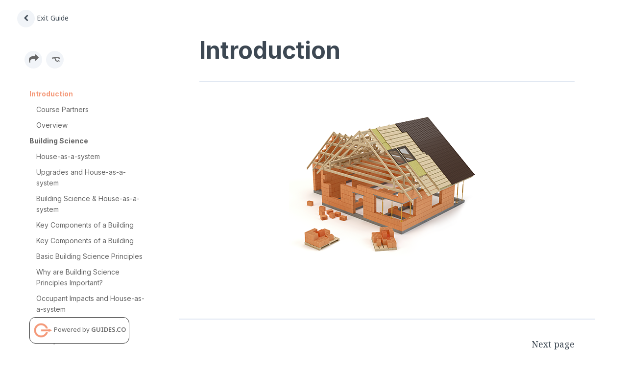

--- FILE ---
content_type: text/html; charset=UTF-8
request_url: https://guides.co/g/module-1-1-building-science-part-1
body_size: 3001
content:
<!DOCTYPE html>
<html prefix="og: http://ogp.me/ns#" id="guides-html" class="aio-wrapper g-wrapper structure-visible sidebar-visible is-not-mobile-app">
<head>
	<title>Module 1.1: Building Science Part 1 by Insulation Training on Guides</title>

	
<link rel="canonical" href="https://guides.co/g/module-1-1-building-science-part-1">


<meta property="og:title" content="Module 1.1: Building Science Part 1">
<meta property="og:description" content="Module on Building Sciences">
<meta property="og:url" content="https://guides.co/g/module-1-1-building-science-part-1">
<meta property="og:image" content="https://s.guides.co/baee5b3f-2e33-42c3-8455-b90dc0ee8640/module11coverv2.jpg?w=405&auto=compress">
<meta property="og:type" content="article">
<meta property="og:site_name" content="Guides.co">

<meta name="twitter:card" content="summary_large_image">
<meta name="twitter:site" content="@GuidesHQ">

	<meta charset="utf-8">
	<meta http-equiv="X-UA-Compatible" content="IE=edge">
			<meta name="viewport" content="width=device-width, initial-scale=1">
			<link href="/css/guide-main.css?v-bc52e24" rel="stylesheet">

	
	<link rel="preconnect" href="https://fonts.googleapis.com">
	<link rel="preconnect" href="https://fonts.gstatic.com" crossorigin>
	<link href="https://fonts.googleapis.com/css2?family=Inter:wght@400;600;700&family=Noto+Sans:wght@400;600&family=Noto+Serif:ital,wght@0,400;0,700;1,400;1,700&display=swap" rel="stylesheet">

	
		<script>var jsSettings = {"lang":"eng","locale":"en_us","localeAlternative":"en","dev":false,"currentUserId":null,"currentUserLevel":0,"user":"","userImage":"https:\/\/docs.guides.co\/img\/user.jpg","superAwesome":false,"mainDomain":"guides.co","isMobileApp":false,"mobileAppPlatform":"android","personalAccountSlug":false,"variantChannel":null,"definedVariantChannel":null,"guideSlug":"module-1-1-building-science-part-1","guide":{"slug":"module-1-1-building-science-part-1","title":"Module 1.1: Building Science Part 1","comments":true,"isArchived":false,"isFavorite":null,"isPremium":false,"isPublished":true},"author":{"name":"Insulation Training"},"definedVariantAccountSlug":null,"localeMessages":{"guide":{"noteDeleted":"Note Deleted!","noteCouldNotBeDeleted":"Error: Could not delete this note","deleting":"Deleting\u2026","insertImage":"Insert Image","insertFile":"Insert File","cannotDeleteFirstPage":"Sorry, the first page of a guide can't be deleted.","confirmPageDeletion":"Are you sure you want to delete this page?","confirmPageDeletionTitle":"Confirm Delete","oops":"Oops","deleteAction":"Delete"}},"filestackKey":"AVxJ0PfyBRUCxkygjolGvz","filestackCname":"fs.guides.co","guideContentSizeLimit":256,"guidePermissions":{"canView":true,"canViewDiscussions":true,"canEdit":false},"hasTest":false,"refererLink":"\/","guideStats":{"loaded":"false"},"currentGuideItem":{"id":null,"loaded":"false","reactionStatus":null,"reactionCount":null},"forceEdit":false,"webPusher":null,"pusherEnabled":false,"pusherPushNotificationEnabled":false,"pusherKey":"38c97a268c668a1fb760","pusherCluster":"us2","pusherInstanceId":"7d8a0f0c-40a8-4a69-89ca-abf26558590b","dailyEnabled":true,"dailyToken":"9e818176887d8130de60d25dff97daa34687b1fbea1993bf89662b907017235e","dailyDomain":"guided.daily.co","analyticsDisabled":false,"isLoggedIn":false,"isAppDomain":true}; var accelioSettings = jsSettings;</script>

	
		<!--[if lt IE 9]>
	<script src="//html5shim.googlecode.com/svn/trunk/html5.js"></script>
	<![endif]-->

			<script type="text/javascript">
		!function(){var analytics=window.analytics=window.analytics||[];if(!analytics.initialize)if(analytics.invoked)window.console&&console.error&&console.error("Segment snippet included twice.");else{analytics.invoked=!0;analytics.methods=["trackSubmit","trackClick","trackLink","trackForm","pageview","identify","reset","group","track","ready","alias","debug","page","once","off","on","addSourceMiddleware","addIntegrationMiddleware","setAnonymousId","addDestinationMiddleware"];analytics.factory=function(e){return function(){var t=Array.prototype.slice.call(arguments);t.unshift(e);analytics.push(t);return analytics}};for(var e=0;e<analytics.methods.length;e++){var key=analytics.methods[e];analytics[key]=analytics.factory(key)}analytics.load=function(key,e){var t=document.createElement("script");t.type="text/javascript";t.async=!0;t.src="https://cdn.segment.com/analytics.js/v1/" + key + "/analytics.min.js";var n=document.getElementsByTagName("script")[0];n.parentNode.insertBefore(t,n);analytics._loadOptions=e};analytics.SNIPPET_VERSION="4.13.1";
			analytics.load('1x0yb7D8rYu93S8qwAV5VPbQwcnSFANK');
			analytics.page();
		}}();

			</script>
	<script type="application/ld+json">
	{
	  "@context": "http://schema.org/",
	  "@type": "Book",
		"additionalType": "DigitalDocument",
		"accessibilityAPI": "ARIA",
	  "accessibilityControl": [
	    "fullKeyboardControl",
	    "fullMouseControl",
			"fullVideoControl"
	  ],
		"accessibilityFeature": [
			"index",
			"structuralNavigation",
			"tableOfContents",
			"largePrint/CSSEnabled",
			"highContrast/CSSEnabled",
			"resizeText/CSSEnabled",
			"displayTransformability",
			"longDescription",
			"alternativeText"
		],
		"accessibilityHazard": [
			"noFlashingHazard",
			"noMotionSimulationHazard",
			"noSoundHazard"
		],
		"bookFormat": "EBook",
		"description": "Module on Building Sciences",
		"genre": "Educational Materials",
		"inLanguage": "en-US",
		"isFamilyFriendly": "true",
		"name": "Module 1.1: Building Science Part 1",
		"numberOfPages": "71",
		"publisher": {
			"@type": "Organization",
			"name": "Guides.co"
		},
		"author": "Insulation Training",
		"image": "https:\/\/s.guides.co\/baee5b3f-2e33-42c3-8455-b90dc0ee8640\/module11coverv2.jpg?w=405&auto=compress"		}
			
	</script>
	</head>
<body style="margin:0" class="guide-page guidesco guide-pre-loaded is-not-mobile">

<div class="aio-wrapper g-wrapper" data-aio-guide="module-1-1-building-science-part-1">
	<div class="g-combined">
		<div class="g-structure"></div>
		<div class="g-content-area">
			<div class="g-content">
				<div class="g-content-container">
										<div class="g-header"></div>
					<div class="g-content-wrapper">
							
	<h2 class="item-header" id="">
				<div class="gi-title">
					</div>
	</h2>

	<div class="gi-content-toolbar"></div>

	<div class="gi-content clearfix" data-gi-type="" data-gi-id="" data-gi-like-count="">

		<div class="gi-content-container">
					</div>
		<div class="gi-content-footer">
						

			
					</div>
	</div>

						</div>
				</div>
			</div>
		</div>
					<div class="g-discussion"></div>
			</div>
</div>




	<script src="https://cdn.ravenjs.com/3.22.1/raven.min.js" crossorigin="anonymous"></script>
	<script>
		Raven.config('https://6b2b3f4bee044c17a5f02e9a27d5f59e@sentry.io/280926', {
			serverName: "9d4863b96a5c2a2ba0f994bcc9c974b1",
						release: "bc52e24cd35a0c0e220c177163df8ac38f7e1c1d",
					}).install();
			</script>

	<script src="/js/guide-deps.js?v-bc52e24"></script>
<script src="/js/guide.js?v-bc52e24"></script>


<script src="/js/card-actions.js?v-bc52e24"></script>



<!-- a 9d4863b96a5c2a2ba0f994bcc9c974b1/bc52e24 -->
</body>
</html>


--- FILE ---
content_type: text/html; charset=UTF-8
request_url: https://guides.co/g/module-1-1-building-science-part-1/discussion/null
body_size: 824
content:
	<!-- <div class="discussion-header-actions">
		<a data-g-action="toggle-sidebar" href="#" class="toggle-sidebar">
			<i class="fa fa-arrow-right sidebar-visible"></i> <span class="toggle">Hide Discussion</span>
			<i class="fa fa-comments sidebar-hidden"></i>
		</a>
	</div> -->

	<div class="g-discussion-wrapper">
		<div class="g-discussion-container">
					<div class="community-members">
						<div class="members">
							<h4 style="margin-bottom:12px;">Contributors</h4>
							<div class="contributor-wrapper" style="display:flex;">
								<div class="member-contributors">
									<div class="clearfix"></div>								</div>
															</div>
						</div>
					</div>
											<hr style="border-bottom: 1px solid #E0E7F2;margin-top: 44px;margin-bottom: 18px;">
						<h4 style="margin-bottom:12px;">About This Guide</h4>
													<p>Module on Building Sciences</p>
																<hr style="border-bottom: 1px solid #E0E7F2;margin-top: 0px;margin-bottom: 30px;">

				<h4 class="space-top;">0 Page Comments</h4>
									<p>Help improve this Guide. Start the conversation and upvote comments that are valuable to this Guide.</p>
								<div id="discussionNewThread" class="g-comment" style="overflow:inherit;">
					<div class="g-comment-form"  data-comment-form-type="community">

			<div class="g-comment-form-placeholder-container" data-toggle-placeholder-form="true">
			<div class="aio-author">
				<span class="avatar " data-user-id="0" title="Anonymous Traveller" style="" ><img src="/img/user.jpg" alt="Anonymous Traveller" ></span>			</div>
			<textarea rows="1"  placeholder="Write a comment..."></textarea>
		</div>
		<div class="g-comment-form-container aio-hide">
					<div class="aio-author">
				<span class="avatar " data-user-id="0" title="Anonymous Traveller" style="" ><img src="/img/user.jpg" alt="Anonymous Traveller" ></span>			</div>
			<div class="textarea-wrapper">
				<textarea rows="3" placeholder="Write a comment..." onInput="this.parentNode.dataset.replicatedValue = this.value"></textarea>
			</div>
				<div class="margin-top-5">
			<a href="#" class="btn btn-default" data-toggle-placeholder-form="true">Cancel</a>
			<a href="#" class="btn btn-primary" data-g-discussion-save="" >Post</a>
		</div>
	</div>
</div>
				</div>
				<div class="g-all-comments">
					<div id="discussionnull" class="main-discussion-type">
						
<div class="aio-discussion">
	
		
	</div>					</div>
				</div>
			 </div>
		</div>	
	</div>


--- FILE ---
content_type: text/html; charset=UTF-8
request_url: https://guides.co/g/module-1-1-building-science-part-1/combined
body_size: 3282
content:
<div>
	<div class="header"><ul class="list-bubble">
	</ul>
</div>
	<div class="structure"><ul class="structure-header-actions inline">
	<li class="home">
					<a href="/" target="_top">
				<i class="fa fa-chevron-left"></i> Exit Guide
				</a>
	</li>
	</ul>
<div class="structure-section header-section">
<div class="mobile-guide-nav" style="left: 0px;width: 100vw;position: fixed;top: 0px;">
	<a href="/" class="mobile-home g-goto-home" target="_top" style="flex:0;"><i class="fa fa-chevron-left"></i></a>
	<a class="mobile-structure" data-g-action="toggle-structure"><i class="fa fa-navicon"></i></a>
	<a class="mobile-guide selected">Module 1.1: Building Science Part 1</a>
</div>


		<div class="cover-photo">
						<div class="cover-photo-bg" style="background-image:url('https://s.guides.co/baee5b3f-2e33-42c3-8455-b90dc0ee8640/module11coverv2.jpg?w=405&amp;auto=compress')" data-image="https://s.guides.co/baee5b3f-2e33-42c3-8455-b90dc0ee8640/module11coverv2.jpg?w=405&amp;auto=compress" data-empty-image="/img/default.png"></div>
			<h1 class="structure-header guide-title">
				Module 1.1: Building Science Part 1<br>
									<span class="source">by <strong><a href="https://guides.co/a/" style="color:#F49979;"></a></strong></span>
							</h1>
		</div>
	</div>

			<div class="structure-section interact-section" style="padding-top: 20px;">
		<div class="details clearfix">
							<p class="small pull-left icons" data-toggle="tooltip" title="Share">
					<a href="#" class="share" data-id="38978" data-original-title="loading" data-original-content="Loading..." data-type="guide" data-toggle="manual-popover">
						<span class="fa-stack">
						  <i class="fa fa-share"></i>
						</span>
					</a>
				</p>
										<p class="small pull-left icons" data-toggle="tooltip" title="Add to...">
											<a href="/register/guide/38978" data-guide-id="38978">
							<span class="fa-stack">
							  <i class="fa fa-code-fork fa-rotate-90"></i>
							</span>
						</a>
									</p>
								</div>
	</div>
	
	<div class="structure-section toc-section">
		<ul class="structure-list" data-guide-title="Module 1.1: Building Science Part 1" data-guide-id="38978">
							<li data-gi-id="136093" class="gi-section " data-g-goto="content">
					
					<div class="gi-metas">
						{{#guideItems.gi136093Notes}}
						<div class="gi-meta meta-notes">
							<i class="aio-fa aio-fa-book"></i>
						</div>
						{{/guideItems.gi136093Notes}}

						{{#guideItems.gi136093Like}}
						<div class="gi-meta meta-like">
							<i class="aio-fa aio-fa-heart"></i>
						</div>
						{{/guideItems.gi136093Like}}

					</div>

					<h3>						<a href="/g/module-1-1-building-science-part-1/136093">
							<span class="gi-title" style="">Introduction</span>
						</a>
					</h3>

									</li>
								<li data-gi-id="136149" class="gi-task " data-g-goto="content">
											<span class="selector">
							<i class="fa fa-chevron-right"></i>
						</span>
					
					<div class="gi-metas">
						{{#guideItems.gi136149Notes}}
						<div class="gi-meta meta-notes">
							<i class="aio-fa aio-fa-book"></i>
						</div>
						{{/guideItems.gi136149Notes}}

						{{#guideItems.gi136149Like}}
						<div class="gi-meta meta-like">
							<i class="aio-fa aio-fa-heart"></i>
						</div>
						{{/guideItems.gi136149Like}}

					</div>

					<h3>						<a href="/g/module-1-1-building-science-part-1/136149">
							<span class="gi-title" style="">Course Partners</span>
						</a>
					</h3>

									</li>
								<li data-gi-id="136150" class="gi-task " data-g-goto="content">
											<span class="selector">
							<i class="fa fa-chevron-right"></i>
						</span>
					
					<div class="gi-metas">
						{{#guideItems.gi136150Notes}}
						<div class="gi-meta meta-notes">
							<i class="aio-fa aio-fa-book"></i>
						</div>
						{{/guideItems.gi136150Notes}}

						{{#guideItems.gi136150Like}}
						<div class="gi-meta meta-like">
							<i class="aio-fa aio-fa-heart"></i>
						</div>
						{{/guideItems.gi136150Like}}

					</div>

					<h3>						<a href="/g/module-1-1-building-science-part-1/136150">
							<span class="gi-title" style="">Overview</span>
						</a>
					</h3>

									</li>
								<li data-gi-id="136153" class="gi-section " data-g-goto="content">
					
					<div class="gi-metas">
						{{#guideItems.gi136153Notes}}
						<div class="gi-meta meta-notes">
							<i class="aio-fa aio-fa-book"></i>
						</div>
						{{/guideItems.gi136153Notes}}

						{{#guideItems.gi136153Like}}
						<div class="gi-meta meta-like">
							<i class="aio-fa aio-fa-heart"></i>
						</div>
						{{/guideItems.gi136153Like}}

					</div>

					<h3>						<a href="/g/module-1-1-building-science-part-1/136153">
							<span class="gi-title" style="">Building Science</span>
						</a>
					</h3>

									</li>
								<li data-gi-id="136094" class="gi-task " data-g-goto="content">
											<span class="selector">
							<i class="fa fa-chevron-right"></i>
						</span>
					
					<div class="gi-metas">
						{{#guideItems.gi136094Notes}}
						<div class="gi-meta meta-notes">
							<i class="aio-fa aio-fa-book"></i>
						</div>
						{{/guideItems.gi136094Notes}}

						{{#guideItems.gi136094Like}}
						<div class="gi-meta meta-like">
							<i class="aio-fa aio-fa-heart"></i>
						</div>
						{{/guideItems.gi136094Like}}

					</div>

					<h3>						<a href="/g/module-1-1-building-science-part-1/136094">
							<span class="gi-title" style="">House-as-a-system</span>
						</a>
					</h3>

									</li>
								<li data-gi-id="136101" class="gi-task " data-g-goto="content">
											<span class="selector">
							<i class="fa fa-chevron-right"></i>
						</span>
					
					<div class="gi-metas">
						{{#guideItems.gi136101Notes}}
						<div class="gi-meta meta-notes">
							<i class="aio-fa aio-fa-book"></i>
						</div>
						{{/guideItems.gi136101Notes}}

						{{#guideItems.gi136101Like}}
						<div class="gi-meta meta-like">
							<i class="aio-fa aio-fa-heart"></i>
						</div>
						{{/guideItems.gi136101Like}}

					</div>

					<h3>						<a href="/g/module-1-1-building-science-part-1/136101">
							<span class="gi-title" style="">Upgrades and House-as-a-system</span>
						</a>
					</h3>

									</li>
								<li data-gi-id="136097" class="gi-task " data-g-goto="content">
											<span class="selector">
							<i class="fa fa-chevron-right"></i>
						</span>
					
					<div class="gi-metas">
						{{#guideItems.gi136097Notes}}
						<div class="gi-meta meta-notes">
							<i class="aio-fa aio-fa-book"></i>
						</div>
						{{/guideItems.gi136097Notes}}

						{{#guideItems.gi136097Like}}
						<div class="gi-meta meta-like">
							<i class="aio-fa aio-fa-heart"></i>
						</div>
						{{/guideItems.gi136097Like}}

					</div>

					<h3>						<a href="/g/module-1-1-building-science-part-1/136097">
							<span class="gi-title" style="">Building Science &amp; House-as-a-system</span>
						</a>
					</h3>

									</li>
								<li data-gi-id="136095" class="gi-task " data-g-goto="content">
											<span class="selector">
							<i class="fa fa-chevron-right"></i>
						</span>
					
					<div class="gi-metas">
						{{#guideItems.gi136095Notes}}
						<div class="gi-meta meta-notes">
							<i class="aio-fa aio-fa-book"></i>
						</div>
						{{/guideItems.gi136095Notes}}

						{{#guideItems.gi136095Like}}
						<div class="gi-meta meta-like">
							<i class="aio-fa aio-fa-heart"></i>
						</div>
						{{/guideItems.gi136095Like}}

					</div>

					<h3>						<a href="/g/module-1-1-building-science-part-1/136095">
							<span class="gi-title" style="">Key Components of a Building</span>
						</a>
					</h3>

									</li>
								<li data-gi-id="136096" class="gi-task " data-g-goto="content">
											<span class="selector">
							<i class="fa fa-chevron-right"></i>
						</span>
					
					<div class="gi-metas">
						{{#guideItems.gi136096Notes}}
						<div class="gi-meta meta-notes">
							<i class="aio-fa aio-fa-book"></i>
						</div>
						{{/guideItems.gi136096Notes}}

						{{#guideItems.gi136096Like}}
						<div class="gi-meta meta-like">
							<i class="aio-fa aio-fa-heart"></i>
						</div>
						{{/guideItems.gi136096Like}}

					</div>

					<h3>						<a href="/g/module-1-1-building-science-part-1/136096">
							<span class="gi-title" style="">Key Components of a Building</span>
						</a>
					</h3>

									</li>
								<li data-gi-id="136098" class="gi-task " data-g-goto="content">
											<span class="selector">
							<i class="fa fa-chevron-right"></i>
						</span>
					
					<div class="gi-metas">
						{{#guideItems.gi136098Notes}}
						<div class="gi-meta meta-notes">
							<i class="aio-fa aio-fa-book"></i>
						</div>
						{{/guideItems.gi136098Notes}}

						{{#guideItems.gi136098Like}}
						<div class="gi-meta meta-like">
							<i class="aio-fa aio-fa-heart"></i>
						</div>
						{{/guideItems.gi136098Like}}

					</div>

					<h3>						<a href="/g/module-1-1-building-science-part-1/136098">
							<span class="gi-title" style="">Basic Building Science Principles</span>
						</a>
					</h3>

									</li>
								<li data-gi-id="136099" class="gi-task " data-g-goto="content">
											<span class="selector">
							<i class="fa fa-chevron-right"></i>
						</span>
					
					<div class="gi-metas">
						{{#guideItems.gi136099Notes}}
						<div class="gi-meta meta-notes">
							<i class="aio-fa aio-fa-book"></i>
						</div>
						{{/guideItems.gi136099Notes}}

						{{#guideItems.gi136099Like}}
						<div class="gi-meta meta-like">
							<i class="aio-fa aio-fa-heart"></i>
						</div>
						{{/guideItems.gi136099Like}}

					</div>

					<h3>						<a href="/g/module-1-1-building-science-part-1/136099">
							<span class="gi-title" style="">Why are Building Science Principles Important?</span>
						</a>
					</h3>

									</li>
								<li data-gi-id="136100" class="gi-task " data-g-goto="content">
											<span class="selector">
							<i class="fa fa-chevron-right"></i>
						</span>
					
					<div class="gi-metas">
						{{#guideItems.gi136100Notes}}
						<div class="gi-meta meta-notes">
							<i class="aio-fa aio-fa-book"></i>
						</div>
						{{/guideItems.gi136100Notes}}

						{{#guideItems.gi136100Like}}
						<div class="gi-meta meta-like">
							<i class="aio-fa aio-fa-heart"></i>
						</div>
						{{/guideItems.gi136100Like}}

					</div>

					<h3>						<a href="/g/module-1-1-building-science-part-1/136100">
							<span class="gi-title" style="">Occupant Impacts and House-as-a-system</span>
						</a>
					</h3>

									</li>
								<li data-gi-id="136102" class="gi-section " data-g-goto="content">
					
					<div class="gi-metas">
						{{#guideItems.gi136102Notes}}
						<div class="gi-meta meta-notes">
							<i class="aio-fa aio-fa-book"></i>
						</div>
						{{/guideItems.gi136102Notes}}

						{{#guideItems.gi136102Like}}
						<div class="gi-meta meta-like">
							<i class="aio-fa aio-fa-heart"></i>
						</div>
						{{/guideItems.gi136102Like}}

					</div>

					<h3>						<a href="/g/module-1-1-building-science-part-1/136102">
							<span class="gi-title" style="">Occupant Comfort</span>
						</a>
					</h3>

									</li>
								<li data-gi-id="136103" class="gi-task " data-g-goto="content">
											<span class="selector">
							<i class="fa fa-chevron-right"></i>
						</span>
					
					<div class="gi-metas">
						{{#guideItems.gi136103Notes}}
						<div class="gi-meta meta-notes">
							<i class="aio-fa aio-fa-book"></i>
						</div>
						{{/guideItems.gi136103Notes}}

						{{#guideItems.gi136103Like}}
						<div class="gi-meta meta-like">
							<i class="aio-fa aio-fa-heart"></i>
						</div>
						{{/guideItems.gi136103Like}}

					</div>

					<h3>						<a href="/g/module-1-1-building-science-part-1/136103">
							<span class="gi-title" style="">Occupant Comfort</span>
						</a>
					</h3>

									</li>
								<li data-gi-id="136104" class="gi-task " data-g-goto="content">
											<span class="selector">
							<i class="fa fa-chevron-right"></i>
						</span>
					
					<div class="gi-metas">
						{{#guideItems.gi136104Notes}}
						<div class="gi-meta meta-notes">
							<i class="aio-fa aio-fa-book"></i>
						</div>
						{{/guideItems.gi136104Notes}}

						{{#guideItems.gi136104Like}}
						<div class="gi-meta meta-like">
							<i class="aio-fa aio-fa-heart"></i>
						</div>
						{{/guideItems.gi136104Like}}

					</div>

					<h3>						<a href="/g/module-1-1-building-science-part-1/136104">
							<span class="gi-title" style="">Occupant Thermal Comfort</span>
						</a>
					</h3>

									</li>
								<li data-gi-id="136105" class="gi-task " data-g-goto="content">
											<span class="selector">
							<i class="fa fa-chevron-right"></i>
						</span>
					
					<div class="gi-metas">
						{{#guideItems.gi136105Notes}}
						<div class="gi-meta meta-notes">
							<i class="aio-fa aio-fa-book"></i>
						</div>
						{{/guideItems.gi136105Notes}}

						{{#guideItems.gi136105Like}}
						<div class="gi-meta meta-like">
							<i class="aio-fa aio-fa-heart"></i>
						</div>
						{{/guideItems.gi136105Like}}

					</div>

					<h3>						<a href="/g/module-1-1-building-science-part-1/136105">
							<span class="gi-title" style="">Occupant Comfort and Indoor Air Quality</span>
						</a>
					</h3>

									</li>
								<li data-gi-id="136106" class="gi-task " data-g-goto="content">
											<span class="selector">
							<i class="fa fa-chevron-right"></i>
						</span>
					
					<div class="gi-metas">
						{{#guideItems.gi136106Notes}}
						<div class="gi-meta meta-notes">
							<i class="aio-fa aio-fa-book"></i>
						</div>
						{{/guideItems.gi136106Notes}}

						{{#guideItems.gi136106Like}}
						<div class="gi-meta meta-like">
							<i class="aio-fa aio-fa-heart"></i>
						</div>
						{{/guideItems.gi136106Like}}

					</div>

					<h3>						<a href="/g/module-1-1-building-science-part-1/136106">
							<span class="gi-title" style="">Indoor Air Quality and Insulation</span>
						</a>
					</h3>

									</li>
								<li data-gi-id="136145" class="gi-section " data-g-goto="content">
					
					<div class="gi-metas">
						{{#guideItems.gi136145Notes}}
						<div class="gi-meta meta-notes">
							<i class="aio-fa aio-fa-book"></i>
						</div>
						{{/guideItems.gi136145Notes}}

						{{#guideItems.gi136145Like}}
						<div class="gi-meta meta-like">
							<i class="aio-fa aio-fa-heart"></i>
						</div>
						{{/guideItems.gi136145Like}}

					</div>

					<h3>						<a href="/g/module-1-1-building-science-part-1/136145">
							<span class="gi-title" style="">The Building Envelope</span>
						</a>
					</h3>

									</li>
								<li data-gi-id="136146" class="gi-task " data-g-goto="content">
											<span class="selector">
							<i class="fa fa-chevron-right"></i>
						</span>
					
					<div class="gi-metas">
						{{#guideItems.gi136146Notes}}
						<div class="gi-meta meta-notes">
							<i class="aio-fa aio-fa-book"></i>
						</div>
						{{/guideItems.gi136146Notes}}

						{{#guideItems.gi136146Like}}
						<div class="gi-meta meta-like">
							<i class="aio-fa aio-fa-heart"></i>
						</div>
						{{/guideItems.gi136146Like}}

					</div>

					<h3>						<a href="/g/module-1-1-building-science-part-1/136146">
							<span class="gi-title" style="">Building Envelope</span>
						</a>
					</h3>

									</li>
								<li data-gi-id="136147" class="gi-task " data-g-goto="content">
											<span class="selector">
							<i class="fa fa-chevron-right"></i>
						</span>
					
					<div class="gi-metas">
						{{#guideItems.gi136147Notes}}
						<div class="gi-meta meta-notes">
							<i class="aio-fa aio-fa-book"></i>
						</div>
						{{/guideItems.gi136147Notes}}

						{{#guideItems.gi136147Like}}
						<div class="gi-meta meta-like">
							<i class="aio-fa aio-fa-heart"></i>
						</div>
						{{/guideItems.gi136147Like}}

					</div>

					<h3>						<a href="/g/module-1-1-building-science-part-1/136147">
							<span class="gi-title" style="">Building Envelope - Components</span>
						</a>
					</h3>

									</li>
								<li data-gi-id="136148" class="gi-task " data-g-goto="content">
											<span class="selector">
							<i class="fa fa-chevron-right"></i>
						</span>
					
					<div class="gi-metas">
						{{#guideItems.gi136148Notes}}
						<div class="gi-meta meta-notes">
							<i class="aio-fa aio-fa-book"></i>
						</div>
						{{/guideItems.gi136148Notes}}

						{{#guideItems.gi136148Like}}
						<div class="gi-meta meta-like">
							<i class="aio-fa aio-fa-heart"></i>
						</div>
						{{/guideItems.gi136148Like}}

					</div>

					<h3>						<a href="/g/module-1-1-building-science-part-1/136148">
							<span class="gi-title" style="">Envelope Heat Loss</span>
						</a>
					</h3>

									</li>
								<li data-gi-id="136131" class="gi-section " data-g-goto="content">
					
					<div class="gi-metas">
						{{#guideItems.gi136131Notes}}
						<div class="gi-meta meta-notes">
							<i class="aio-fa aio-fa-book"></i>
						</div>
						{{/guideItems.gi136131Notes}}

						{{#guideItems.gi136131Like}}
						<div class="gi-meta meta-like">
							<i class="aio-fa aio-fa-heart"></i>
						</div>
						{{/guideItems.gi136131Like}}

					</div>

					<h3>						<a href="/g/module-1-1-building-science-part-1/136131">
							<span class="gi-title" style="">Moisture Flow Principles</span>
						</a>
					</h3>

									</li>
								<li data-gi-id="136132" class="gi-task " data-g-goto="content">
											<span class="selector">
							<i class="fa fa-chevron-right"></i>
						</span>
					
					<div class="gi-metas">
						{{#guideItems.gi136132Notes}}
						<div class="gi-meta meta-notes">
							<i class="aio-fa aio-fa-book"></i>
						</div>
						{{/guideItems.gi136132Notes}}

						{{#guideItems.gi136132Like}}
						<div class="gi-meta meta-like">
							<i class="aio-fa aio-fa-heart"></i>
						</div>
						{{/guideItems.gi136132Like}}

					</div>

					<h3>						<a href="/g/module-1-1-building-science-part-1/136132">
							<span class="gi-title" style="">Sources of Moisture</span>
						</a>
					</h3>

									</li>
								<li data-gi-id="136133" class="gi-task " data-g-goto="content">
											<span class="selector">
							<i class="fa fa-chevron-right"></i>
						</span>
					
					<div class="gi-metas">
						{{#guideItems.gi136133Notes}}
						<div class="gi-meta meta-notes">
							<i class="aio-fa aio-fa-book"></i>
						</div>
						{{/guideItems.gi136133Notes}}

						{{#guideItems.gi136133Like}}
						<div class="gi-meta meta-like">
							<i class="aio-fa aio-fa-heart"></i>
						</div>
						{{/guideItems.gi136133Like}}

					</div>

					<h3>						<a href="/g/module-1-1-building-science-part-1/136133">
							<span class="gi-title" style="">Sources of Moisture</span>
						</a>
					</h3>

									</li>
								<li data-gi-id="136134" class="gi-task " data-g-goto="content">
											<span class="selector">
							<i class="fa fa-chevron-right"></i>
						</span>
					
					<div class="gi-metas">
						{{#guideItems.gi136134Notes}}
						<div class="gi-meta meta-notes">
							<i class="aio-fa aio-fa-book"></i>
						</div>
						{{/guideItems.gi136134Notes}}

						{{#guideItems.gi136134Like}}
						<div class="gi-meta meta-like">
							<i class="aio-fa aio-fa-heart"></i>
						</div>
						{{/guideItems.gi136134Like}}

					</div>

					<h3>						<a href="/g/module-1-1-building-science-part-1/136134">
							<span class="gi-title" style="">Understanding Moisture ...</span>
						</a>
					</h3>

									</li>
								<li data-gi-id="136151" class="gi-task " data-g-goto="content">
											<span class="selector">
							<i class="fa fa-chevron-right"></i>
						</span>
					
					<div class="gi-metas">
						{{#guideItems.gi136151Notes}}
						<div class="gi-meta meta-notes">
							<i class="aio-fa aio-fa-book"></i>
						</div>
						{{/guideItems.gi136151Notes}}

						{{#guideItems.gi136151Like}}
						<div class="gi-meta meta-like">
							<i class="aio-fa aio-fa-heart"></i>
						</div>
						{{/guideItems.gi136151Like}}

					</div>

					<h3>						<a href="/g/module-1-1-building-science-part-1/136151">
							<span class="gi-title" style="">How Water Moves</span>
						</a>
					</h3>

									</li>
								<li data-gi-id="136135" class="gi-task " data-g-goto="content">
											<span class="selector">
							<i class="fa fa-chevron-right"></i>
						</span>
					
					<div class="gi-metas">
						{{#guideItems.gi136135Notes}}
						<div class="gi-meta meta-notes">
							<i class="aio-fa aio-fa-book"></i>
						</div>
						{{/guideItems.gi136135Notes}}

						{{#guideItems.gi136135Like}}
						<div class="gi-meta meta-like">
							<i class="aio-fa aio-fa-heart"></i>
						</div>
						{{/guideItems.gi136135Like}}

					</div>

					<h3>						<a href="/g/module-1-1-building-science-part-1/136135">
							<span class="gi-title" style="">Moisture Flow</span>
						</a>
					</h3>

									</li>
								<li data-gi-id="136136" class="gi-task " data-g-goto="content">
											<span class="selector">
							<i class="fa fa-chevron-right"></i>
						</span>
					
					<div class="gi-metas">
						{{#guideItems.gi136136Notes}}
						<div class="gi-meta meta-notes">
							<i class="aio-fa aio-fa-book"></i>
						</div>
						{{/guideItems.gi136136Notes}}

						{{#guideItems.gi136136Like}}
						<div class="gi-meta meta-like">
							<i class="aio-fa aio-fa-heart"></i>
						</div>
						{{/guideItems.gi136136Like}}

					</div>

					<h3>						<a href="/g/module-1-1-building-science-part-1/136136">
							<span class="gi-title" style="">Water in Basements and Crawl Spaces</span>
						</a>
					</h3>

									</li>
								<li data-gi-id="136137" class="gi-task " data-g-goto="content">
											<span class="selector">
							<i class="fa fa-chevron-right"></i>
						</span>
					
					<div class="gi-metas">
						{{#guideItems.gi136137Notes}}
						<div class="gi-meta meta-notes">
							<i class="aio-fa aio-fa-book"></i>
						</div>
						{{/guideItems.gi136137Notes}}

						{{#guideItems.gi136137Like}}
						<div class="gi-meta meta-like">
							<i class="aio-fa aio-fa-heart"></i>
						</div>
						{{/guideItems.gi136137Like}}

					</div>

					<h3>						<a href="/g/module-1-1-building-science-part-1/136137">
							<span class="gi-title" style="">Moisture Control</span>
						</a>
					</h3>

									</li>
								<li data-gi-id="136138" class="gi-task " data-g-goto="content">
											<span class="selector">
							<i class="fa fa-chevron-right"></i>
						</span>
					
					<div class="gi-metas">
						{{#guideItems.gi136138Notes}}
						<div class="gi-meta meta-notes">
							<i class="aio-fa aio-fa-book"></i>
						</div>
						{{/guideItems.gi136138Notes}}

						{{#guideItems.gi136138Like}}
						<div class="gi-meta meta-like">
							<i class="aio-fa aio-fa-heart"></i>
						</div>
						{{/guideItems.gi136138Like}}

					</div>

					<h3>						<a href="/g/module-1-1-building-science-part-1/136138">
							<span class="gi-title" style="">Why Control Moisture Flow?</span>
						</a>
					</h3>

									</li>
								<li data-gi-id="136139" class="gi-task " data-g-goto="content">
											<span class="selector">
							<i class="fa fa-chevron-right"></i>
						</span>
					
					<div class="gi-metas">
						{{#guideItems.gi136139Notes}}
						<div class="gi-meta meta-notes">
							<i class="aio-fa aio-fa-book"></i>
						</div>
						{{/guideItems.gi136139Notes}}

						{{#guideItems.gi136139Like}}
						<div class="gi-meta meta-like">
							<i class="aio-fa aio-fa-heart"></i>
						</div>
						{{/guideItems.gi136139Like}}

					</div>

					<h3>						<a href="/g/module-1-1-building-science-part-1/136139">
							<span class="gi-title" style="">Why Control Moisture Flow?</span>
						</a>
					</h3>

									</li>
								<li data-gi-id="136140" class="gi-task " data-g-goto="content">
											<span class="selector">
							<i class="fa fa-chevron-right"></i>
						</span>
					
					<div class="gi-metas">
						{{#guideItems.gi136140Notes}}
						<div class="gi-meta meta-notes">
							<i class="aio-fa aio-fa-book"></i>
						</div>
						{{/guideItems.gi136140Notes}}

						{{#guideItems.gi136140Like}}
						<div class="gi-meta meta-like">
							<i class="aio-fa aio-fa-heart"></i>
						</div>
						{{/guideItems.gi136140Like}}

					</div>

					<h3>						<a href="/g/module-1-1-building-science-part-1/136140">
							<span class="gi-title" style="">Not Managing Moisture Means…</span>
						</a>
					</h3>

									</li>
								<li data-gi-id="136141" class="gi-task " data-g-goto="content">
											<span class="selector">
							<i class="fa fa-chevron-right"></i>
						</span>
					
					<div class="gi-metas">
						{{#guideItems.gi136141Notes}}
						<div class="gi-meta meta-notes">
							<i class="aio-fa aio-fa-book"></i>
						</div>
						{{/guideItems.gi136141Notes}}

						{{#guideItems.gi136141Like}}
						<div class="gi-meta meta-like">
							<i class="aio-fa aio-fa-heart"></i>
						</div>
						{{/guideItems.gi136141Like}}

					</div>

					<h3>						<a href="/g/module-1-1-building-science-part-1/136141">
							<span class="gi-title" style="">Signs and Symptoms of Excessive Moisture Levels</span>
						</a>
					</h3>

									</li>
								<li data-gi-id="136142" class="gi-task " data-g-goto="content">
											<span class="selector">
							<i class="fa fa-chevron-right"></i>
						</span>
					
					<div class="gi-metas">
						{{#guideItems.gi136142Notes}}
						<div class="gi-meta meta-notes">
							<i class="aio-fa aio-fa-book"></i>
						</div>
						{{/guideItems.gi136142Notes}}

						{{#guideItems.gi136142Like}}
						<div class="gi-meta meta-like">
							<i class="aio-fa aio-fa-heart"></i>
						</div>
						{{/guideItems.gi136142Like}}

					</div>

					<h3>						<a href="/g/module-1-1-building-science-part-1/136142">
							<span class="gi-title" style="">Signs and Symptoms of  Excessive Moisture Levels (cont’d)</span>
						</a>
					</h3>

									</li>
								<li data-gi-id="136143" class="gi-task " data-g-goto="content">
											<span class="selector">
							<i class="fa fa-chevron-right"></i>
						</span>
					
					<div class="gi-metas">
						{{#guideItems.gi136143Notes}}
						<div class="gi-meta meta-notes">
							<i class="aio-fa aio-fa-book"></i>
						</div>
						{{/guideItems.gi136143Notes}}

						{{#guideItems.gi136143Like}}
						<div class="gi-meta meta-like">
							<i class="aio-fa aio-fa-heart"></i>
						</div>
						{{/guideItems.gi136143Like}}

					</div>

					<h3>						<a href="/g/module-1-1-building-science-part-1/136143">
							<span class="gi-title" style="">Dew Point and Wet  Insulation</span>
						</a>
					</h3>

									</li>
								<li data-gi-id="136144" class="gi-task " data-g-goto="content">
											<span class="selector">
							<i class="fa fa-chevron-right"></i>
						</span>
					
					<div class="gi-metas">
						{{#guideItems.gi136144Notes}}
						<div class="gi-meta meta-notes">
							<i class="aio-fa aio-fa-book"></i>
						</div>
						{{/guideItems.gi136144Notes}}

						{{#guideItems.gi136144Like}}
						<div class="gi-meta meta-like">
							<i class="aio-fa aio-fa-heart"></i>
						</div>
						{{/guideItems.gi136144Like}}

					</div>

					<h3>						<a href="/g/module-1-1-building-science-part-1/136144">
							<span class="gi-title" style="">Moisture Movement via Air Flow</span>
						</a>
					</h3>

									</li>
								<li data-gi-id="136107" class="gi-section " data-g-goto="content">
					
					<div class="gi-metas">
						{{#guideItems.gi136107Notes}}
						<div class="gi-meta meta-notes">
							<i class="aio-fa aio-fa-book"></i>
						</div>
						{{/guideItems.gi136107Notes}}

						{{#guideItems.gi136107Like}}
						<div class="gi-meta meta-like">
							<i class="aio-fa aio-fa-heart"></i>
						</div>
						{{/guideItems.gi136107Like}}

					</div>

					<h3>						<a href="/g/module-1-1-building-science-part-1/136107">
							<span class="gi-title" style="">Heat Flow Principles</span>
						</a>
					</h3>

									</li>
								<li data-gi-id="136108" class="gi-task " data-g-goto="content">
											<span class="selector">
							<i class="fa fa-chevron-right"></i>
						</span>
					
					<div class="gi-metas">
						{{#guideItems.gi136108Notes}}
						<div class="gi-meta meta-notes">
							<i class="aio-fa aio-fa-book"></i>
						</div>
						{{/guideItems.gi136108Notes}}

						{{#guideItems.gi136108Like}}
						<div class="gi-meta meta-like">
							<i class="aio-fa aio-fa-heart"></i>
						</div>
						{{/guideItems.gi136108Like}}

					</div>

					<h3>						<a href="/g/module-1-1-building-science-part-1/136108">
							<span class="gi-title" style="">Heat Flow Principles</span>
						</a>
					</h3>

									</li>
								<li data-gi-id="136109" class="gi-task " data-g-goto="content">
											<span class="selector">
							<i class="fa fa-chevron-right"></i>
						</span>
					
					<div class="gi-metas">
						{{#guideItems.gi136109Notes}}
						<div class="gi-meta meta-notes">
							<i class="aio-fa aio-fa-book"></i>
						</div>
						{{/guideItems.gi136109Notes}}

						{{#guideItems.gi136109Like}}
						<div class="gi-meta meta-like">
							<i class="aio-fa aio-fa-heart"></i>
						</div>
						{{/guideItems.gi136109Like}}

					</div>

					<h3>						<a href="/g/module-1-1-building-science-part-1/136109">
							<span class="gi-title" style="">Heat Loss From an Average House</span>
						</a>
					</h3>

									</li>
								<li data-gi-id="136110" class="gi-task " data-g-goto="content">
											<span class="selector">
							<i class="fa fa-chevron-right"></i>
						</span>
					
					<div class="gi-metas">
						{{#guideItems.gi136110Notes}}
						<div class="gi-meta meta-notes">
							<i class="aio-fa aio-fa-book"></i>
						</div>
						{{/guideItems.gi136110Notes}}

						{{#guideItems.gi136110Like}}
						<div class="gi-meta meta-like">
							<i class="aio-fa aio-fa-heart"></i>
						</div>
						{{/guideItems.gi136110Like}}

					</div>

					<h3>						<a href="/g/module-1-1-building-science-part-1/136110">
							<span class="gi-title" style="">Modes of Heat Transfer</span>
						</a>
					</h3>

									</li>
								<li data-gi-id="136111" class="gi-task " data-g-goto="content">
											<span class="selector">
							<i class="fa fa-chevron-right"></i>
						</span>
					
					<div class="gi-metas">
						{{#guideItems.gi136111Notes}}
						<div class="gi-meta meta-notes">
							<i class="aio-fa aio-fa-book"></i>
						</div>
						{{/guideItems.gi136111Notes}}

						{{#guideItems.gi136111Like}}
						<div class="gi-meta meta-like">
							<i class="aio-fa aio-fa-heart"></i>
						</div>
						{{/guideItems.gi136111Like}}

					</div>

					<h3>						<a href="/g/module-1-1-building-science-part-1/136111">
							<span class="gi-title" style="">Heat Transfer by Conduction</span>
						</a>
					</h3>

									</li>
								<li data-gi-id="136112" class="gi-task " data-g-goto="content">
											<span class="selector">
							<i class="fa fa-chevron-right"></i>
						</span>
					
					<div class="gi-metas">
						{{#guideItems.gi136112Notes}}
						<div class="gi-meta meta-notes">
							<i class="aio-fa aio-fa-book"></i>
						</div>
						{{/guideItems.gi136112Notes}}

						{{#guideItems.gi136112Like}}
						<div class="gi-meta meta-like">
							<i class="aio-fa aio-fa-heart"></i>
						</div>
						{{/guideItems.gi136112Like}}

					</div>

					<h3>						<a href="/g/module-1-1-building-science-part-1/136112">
							<span class="gi-title" style="">Heat Transfer by Convection</span>
						</a>
					</h3>

									</li>
								<li data-gi-id="136113" class="gi-task " data-g-goto="content">
											<span class="selector">
							<i class="fa fa-chevron-right"></i>
						</span>
					
					<div class="gi-metas">
						{{#guideItems.gi136113Notes}}
						<div class="gi-meta meta-notes">
							<i class="aio-fa aio-fa-book"></i>
						</div>
						{{/guideItems.gi136113Notes}}

						{{#guideItems.gi136113Like}}
						<div class="gi-meta meta-like">
							<i class="aio-fa aio-fa-heart"></i>
						</div>
						{{/guideItems.gi136113Like}}

					</div>

					<h3>						<a href="/g/module-1-1-building-science-part-1/136113">
							<span class="gi-title" style="">Heat Transfer by Radiation</span>
						</a>
					</h3>

									</li>
								<li data-gi-id="136114" class="gi-task " data-g-goto="content">
											<span class="selector">
							<i class="fa fa-chevron-right"></i>
						</span>
					
					<div class="gi-metas">
						{{#guideItems.gi136114Notes}}
						<div class="gi-meta meta-notes">
							<i class="aio-fa aio-fa-book"></i>
						</div>
						{{/guideItems.gi136114Notes}}

						{{#guideItems.gi136114Like}}
						<div class="gi-meta meta-like">
							<i class="aio-fa aio-fa-heart"></i>
						</div>
						{{/guideItems.gi136114Like}}

					</div>

					<h3>						<a href="/g/module-1-1-building-science-part-1/136114">
							<span class="gi-title" style="">RSI (R)-value</span>
						</a>
					</h3>

									</li>
								<li data-gi-id="136115" class="gi-task " data-g-goto="content">
											<span class="selector">
							<i class="fa fa-chevron-right"></i>
						</span>
					
					<div class="gi-metas">
						{{#guideItems.gi136115Notes}}
						<div class="gi-meta meta-notes">
							<i class="aio-fa aio-fa-book"></i>
						</div>
						{{/guideItems.gi136115Notes}}

						{{#guideItems.gi136115Like}}
						<div class="gi-meta meta-like">
							<i class="aio-fa aio-fa-heart"></i>
						</div>
						{{/guideItems.gi136115Like}}

					</div>

					<h3>						<a href="/g/module-1-1-building-science-part-1/136115">
							<span class="gi-title" style="">Insulation and R-value</span>
						</a>
					</h3>

									</li>
								<li data-gi-id="136116" class="gi-task " data-g-goto="content">
											<span class="selector">
							<i class="fa fa-chevron-right"></i>
						</span>
					
					<div class="gi-metas">
						{{#guideItems.gi136116Notes}}
						<div class="gi-meta meta-notes">
							<i class="aio-fa aio-fa-book"></i>
						</div>
						{{/guideItems.gi136116Notes}}

						{{#guideItems.gi136116Like}}
						<div class="gi-meta meta-like">
							<i class="aio-fa aio-fa-heart"></i>
						</div>
						{{/guideItems.gi136116Like}}

					</div>

					<h3>						<a href="/g/module-1-1-building-science-part-1/136116">
							<span class="gi-title" style="">What Does Insulation Do?</span>
						</a>
					</h3>

									</li>
								<li data-gi-id="136117" class="gi-task " data-g-goto="content">
											<span class="selector">
							<i class="fa fa-chevron-right"></i>
						</span>
					
					<div class="gi-metas">
						{{#guideItems.gi136117Notes}}
						<div class="gi-meta meta-notes">
							<i class="aio-fa aio-fa-book"></i>
						</div>
						{{/guideItems.gi136117Notes}}

						{{#guideItems.gi136117Like}}
						<div class="gi-meta meta-like">
							<i class="aio-fa aio-fa-heart"></i>
						</div>
						{{/guideItems.gi136117Like}}

					</div>

					<h3>						<a href="/g/module-1-1-building-science-part-1/136117">
							<span class="gi-title" style="">Insulation Requirements</span>
						</a>
					</h3>

									</li>
								<li data-gi-id="136118" class="gi-task " data-g-goto="content">
											<span class="selector">
							<i class="fa fa-chevron-right"></i>
						</span>
					
					<div class="gi-metas">
						{{#guideItems.gi136118Notes}}
						<div class="gi-meta meta-notes">
							<i class="aio-fa aio-fa-book"></i>
						</div>
						{{/guideItems.gi136118Notes}}

						{{#guideItems.gi136118Like}}
						<div class="gi-meta meta-like">
							<i class="aio-fa aio-fa-heart"></i>
						</div>
						{{/guideItems.gi136118Like}}

					</div>

					<h3>						<a href="/g/module-1-1-building-science-part-1/136118">
							<span class="gi-title" style="">Thermal Bridging and Heat Loss</span>
						</a>
					</h3>

									</li>
								<li data-gi-id="136119" class="gi-task " data-g-goto="content">
											<span class="selector">
							<i class="fa fa-chevron-right"></i>
						</span>
					
					<div class="gi-metas">
						{{#guideItems.gi136119Notes}}
						<div class="gi-meta meta-notes">
							<i class="aio-fa aio-fa-book"></i>
						</div>
						{{/guideItems.gi136119Notes}}

						{{#guideItems.gi136119Like}}
						<div class="gi-meta meta-like">
							<i class="aio-fa aio-fa-heart"></i>
						</div>
						{{/guideItems.gi136119Like}}

					</div>

					<h3>						<a href="/g/module-1-1-building-science-part-1/136119">
							<span class="gi-title" style="">Thermal Bridging and Window</span>
						</a>
					</h3>

									</li>
								<li data-gi-id="136120" class="gi-task " data-g-goto="content">
											<span class="selector">
							<i class="fa fa-chevron-right"></i>
						</span>
					
					<div class="gi-metas">
						{{#guideItems.gi136120Notes}}
						<div class="gi-meta meta-notes">
							<i class="aio-fa aio-fa-book"></i>
						</div>
						{{/guideItems.gi136120Notes}}

						{{#guideItems.gi136120Like}}
						<div class="gi-meta meta-like">
							<i class="aio-fa aio-fa-heart"></i>
						</div>
						{{/guideItems.gi136120Like}}

					</div>

					<h3>						<a href="/g/module-1-1-building-science-part-1/136120">
							<span class="gi-title" style="">Why Control Heat Flow?</span>
						</a>
					</h3>

									</li>
								<li data-gi-id="136121" class="gi-task " data-g-goto="content">
											<span class="selector">
							<i class="fa fa-chevron-right"></i>
						</span>
					
					<div class="gi-metas">
						{{#guideItems.gi136121Notes}}
						<div class="gi-meta meta-notes">
							<i class="aio-fa aio-fa-book"></i>
						</div>
						{{/guideItems.gi136121Notes}}

						{{#guideItems.gi136121Like}}
						<div class="gi-meta meta-like">
							<i class="aio-fa aio-fa-heart"></i>
						</div>
						{{/guideItems.gi136121Like}}

					</div>

					<h3>						<a href="/g/module-1-1-building-science-part-1/136121">
							<span class="gi-title" style="">Not Managing Heat Flow Means…</span>
						</a>
					</h3>

									</li>
								<li data-gi-id="136123" class="gi-section " data-g-goto="content">
					
					<div class="gi-metas">
						{{#guideItems.gi136123Notes}}
						<div class="gi-meta meta-notes">
							<i class="aio-fa aio-fa-book"></i>
						</div>
						{{/guideItems.gi136123Notes}}

						{{#guideItems.gi136123Like}}
						<div class="gi-meta meta-like">
							<i class="aio-fa aio-fa-heart"></i>
						</div>
						{{/guideItems.gi136123Like}}

					</div>

					<h3>						<a href="/g/module-1-1-building-science-part-1/136123">
							<span class="gi-title" style="">Air Flow Principles</span>
						</a>
					</h3>

									</li>
								<li data-gi-id="136122" class="gi-task " data-g-goto="content">
											<span class="selector">
							<i class="fa fa-chevron-right"></i>
						</span>
					
					<div class="gi-metas">
						{{#guideItems.gi136122Notes}}
						<div class="gi-meta meta-notes">
							<i class="aio-fa aio-fa-book"></i>
						</div>
						{{/guideItems.gi136122Notes}}

						{{#guideItems.gi136122Like}}
						<div class="gi-meta meta-like">
							<i class="aio-fa aio-fa-heart"></i>
						</div>
						{{/guideItems.gi136122Like}}

					</div>

					<h3>						<a href="/g/module-1-1-building-science-part-1/136122">
							<span class="gi-title" style="">Criteria for Airflow to Occur</span>
						</a>
					</h3>

									</li>
								<li data-gi-id="136124" class="gi-task " data-g-goto="content">
											<span class="selector">
							<i class="fa fa-chevron-right"></i>
						</span>
					
					<div class="gi-metas">
						{{#guideItems.gi136124Notes}}
						<div class="gi-meta meta-notes">
							<i class="aio-fa aio-fa-book"></i>
						</div>
						{{/guideItems.gi136124Notes}}

						{{#guideItems.gi136124Like}}
						<div class="gi-meta meta-like">
							<i class="aio-fa aio-fa-heart"></i>
						</div>
						{{/guideItems.gi136124Like}}

					</div>

					<h3>						<a href="/g/module-1-1-building-science-part-1/136124">
							<span class="gi-title" style="">Factors That Affect Airflow</span>
						</a>
					</h3>

									</li>
								<li data-gi-id="136125" class="gi-task " data-g-goto="content">
											<span class="selector">
							<i class="fa fa-chevron-right"></i>
						</span>
					
					<div class="gi-metas">
						{{#guideItems.gi136125Notes}}
						<div class="gi-meta meta-notes">
							<i class="aio-fa aio-fa-book"></i>
						</div>
						{{/guideItems.gi136125Notes}}

						{{#guideItems.gi136125Like}}
						<div class="gi-meta meta-like">
							<i class="aio-fa aio-fa-heart"></i>
						</div>
						{{/guideItems.gi136125Like}}

					</div>

					<h3>						<a href="/g/module-1-1-building-science-part-1/136125">
							<span class="gi-title" style="">Air Leakage Locations</span>
						</a>
					</h3>

									</li>
								<li data-gi-id="136126" class="gi-task " data-g-goto="content">
											<span class="selector">
							<i class="fa fa-chevron-right"></i>
						</span>
					
					<div class="gi-metas">
						{{#guideItems.gi136126Notes}}
						<div class="gi-meta meta-notes">
							<i class="aio-fa aio-fa-book"></i>
						</div>
						{{/guideItems.gi136126Notes}}

						{{#guideItems.gi136126Like}}
						<div class="gi-meta meta-like">
							<i class="aio-fa aio-fa-heart"></i>
						</div>
						{{/guideItems.gi136126Like}}

					</div>

					<h3>						<a href="/g/module-1-1-building-science-part-1/136126">
							<span class="gi-title" style="">Air Flow Effects</span>
						</a>
					</h3>

									</li>
								<li data-gi-id="136127" class="gi-task " data-g-goto="content">
											<span class="selector">
							<i class="fa fa-chevron-right"></i>
						</span>
					
					<div class="gi-metas">
						{{#guideItems.gi136127Notes}}
						<div class="gi-meta meta-notes">
							<i class="aio-fa aio-fa-book"></i>
						</div>
						{{/guideItems.gi136127Notes}}

						{{#guideItems.gi136127Like}}
						<div class="gi-meta meta-like">
							<i class="aio-fa aio-fa-heart"></i>
						</div>
						{{/guideItems.gi136127Like}}

					</div>

					<h3>						<a href="/g/module-1-1-building-science-part-1/136127">
							<span class="gi-title" style="">Air Flow</span>
						</a>
					</h3>

									</li>
								<li data-gi-id="136128" class="gi-task " data-g-goto="content">
											<span class="selector">
							<i class="fa fa-chevron-right"></i>
						</span>
					
					<div class="gi-metas">
						{{#guideItems.gi136128Notes}}
						<div class="gi-meta meta-notes">
							<i class="aio-fa aio-fa-book"></i>
						</div>
						{{/guideItems.gi136128Notes}}

						{{#guideItems.gi136128Like}}
						<div class="gi-meta meta-like">
							<i class="aio-fa aio-fa-heart"></i>
						</div>
						{{/guideItems.gi136128Like}}

					</div>

					<h3>						<a href="/g/module-1-1-building-science-part-1/136128">
							<span class="gi-title" style="">Air Flow Control</span>
						</a>
					</h3>

									</li>
								<li data-gi-id="136129" class="gi-task " data-g-goto="content">
											<span class="selector">
							<i class="fa fa-chevron-right"></i>
						</span>
					
					<div class="gi-metas">
						{{#guideItems.gi136129Notes}}
						<div class="gi-meta meta-notes">
							<i class="aio-fa aio-fa-book"></i>
						</div>
						{{/guideItems.gi136129Notes}}

						{{#guideItems.gi136129Like}}
						<div class="gi-meta meta-like">
							<i class="aio-fa aio-fa-heart"></i>
						</div>
						{{/guideItems.gi136129Like}}

					</div>

					<h3>						<a href="/g/module-1-1-building-science-part-1/136129">
							<span class="gi-title" style="">Why Control Air Flow?</span>
						</a>
					</h3>

									</li>
								<li data-gi-id="136130" class="gi-task " data-g-goto="content">
											<span class="selector">
							<i class="fa fa-chevron-right"></i>
						</span>
					
					<div class="gi-metas">
						{{#guideItems.gi136130Notes}}
						<div class="gi-meta meta-notes">
							<i class="aio-fa aio-fa-book"></i>
						</div>
						{{/guideItems.gi136130Notes}}

						{{#guideItems.gi136130Like}}
						<div class="gi-meta meta-like">
							<i class="aio-fa aio-fa-heart"></i>
						</div>
						{{/guideItems.gi136130Like}}

					</div>

					<h3>						<a href="/g/module-1-1-building-science-part-1/136130">
							<span class="gi-title" style="">Not Managing Air Well Means…</span>
						</a>
					</h3>

									</li>
								<li data-gi-id="136154" class="gi-section " data-g-goto="content">
					
					<div class="gi-metas">
						{{#guideItems.gi136154Notes}}
						<div class="gi-meta meta-notes">
							<i class="aio-fa aio-fa-book"></i>
						</div>
						{{/guideItems.gi136154Notes}}

						{{#guideItems.gi136154Like}}
						<div class="gi-meta meta-like">
							<i class="aio-fa aio-fa-heart"></i>
						</div>
						{{/guideItems.gi136154Like}}

					</div>

					<h3>						<a href="/g/module-1-1-building-science-part-1/136154">
							<span class="gi-title" style="">References</span>
						</a>
					</h3>

									</li>
								<li data-gi-id="136155" class="gi-section " data-g-goto="content">
					
					<div class="gi-metas">
						{{#guideItems.gi136155Notes}}
						<div class="gi-meta meta-notes">
							<i class="aio-fa aio-fa-book"></i>
						</div>
						{{/guideItems.gi136155Notes}}

						{{#guideItems.gi136155Like}}
						<div class="gi-meta meta-like">
							<i class="aio-fa aio-fa-heart"></i>
						</div>
						{{/guideItems.gi136155Like}}

					</div>

					<h3>						<a href="/g/module-1-1-building-science-part-1/136155">
							<span class="gi-title" style="">Sources</span>
						</a>
					</h3>

									</li>
						</ul>

		
	</div>
				<a href="https://guides.co" target="_blank">
		<div class="poweredby">
			<img src="/img/icon-120.png"> Powered by <strong>GUIDES.CO</strong>
		</div>
		</a>
	</div>
	<div class="navigation">	<span class="navigation-previous-wrapper"><a href="#" class="navigation-previous" data-g-action="previous-page"><i class="fa fa-chevron-left"></i></a></span>
	<span class="navigation-next-wrapper"><a href="#" class="navigation-next" data-g-action="next-page"><i class="fa fa-chevron-right"></i></a></span>
</div>
	</div>


--- FILE ---
content_type: text/html; charset=UTF-8
request_url: https://guides.co/g/module-1-1-building-science-part-1/content/
body_size: 526
content:
<div class="g-content-container">	
	<h2 class="item-header" id="136093">
				<div class="gi-title">
			Introduction		</div>
	</h2>

	<div class="gi-content-toolbar"></div>

	<div class="gi-content clearfix" data-next-gi-id="136149" data-gi-type="Section" data-gi-id="136093" data-gi-like-count="0">

		<div class="gi-content-container">
			<p><img src=
"https://static.guides.co/67769523-025f-425e-a9e2-2dcbd597d0b9/image2.png?auto=compress"
data-original-src=
"https://lh3.googleusercontent.com/R_hyhJnl3FEMReIVLc6tQzgqrbKe7umr2MM6kLH9PUTKPwQ5aI8CrQm33sAYEWGbzg1U3Cr6b2a-K93BF-tw2ecNj8MZfLmmGe7CjgJUt-5rAZ4OPrHWjweNfCUqKtikvwOEy5Rx9zUq4L8OCg"
alt="" style="display: block; margin: auto;" /></p>		</div>
		<div class="gi-content-footer">
						

			
							<p class="pull-right text-right">
					Next page<br>
					<a href="#" rel="next" data-g-action="next-page">
						Course Partners »
					</a>
				</p>
					</div>
	</div>

	</div>

--- FILE ---
content_type: text/html; charset=UTF-8
request_url: https://guides.co/g/module-1-1-building-science-part-1/discussion/136093
body_size: 828
content:
	<!-- <div class="discussion-header-actions">
		<a data-g-action="toggle-sidebar" href="#" class="toggle-sidebar">
			<i class="fa fa-arrow-right sidebar-visible"></i> <span class="toggle">Hide Discussion</span>
			<i class="fa fa-comments sidebar-hidden"></i>
		</a>
	</div> -->

	<div class="g-discussion-wrapper">
		<div class="g-discussion-container">
					<div class="community-members">
						<div class="members">
							<h4 style="margin-bottom:12px;">Contributors</h4>
							<div class="contributor-wrapper" style="display:flex;">
								<div class="member-contributors">
									<div class="clearfix"></div>								</div>
															</div>
						</div>
					</div>
											<hr style="border-bottom: 1px solid #E0E7F2;margin-top: 44px;margin-bottom: 18px;">
						<h4 style="margin-bottom:12px;">About This Guide</h4>
													<p>Module on Building Sciences</p>
																<hr style="border-bottom: 1px solid #E0E7F2;margin-top: 0px;margin-bottom: 30px;">

				<h4 class="space-top;">0 Page Comments</h4>
									<p>Help improve this Guide. Start the conversation and upvote comments that are valuable to this Guide.</p>
								<div id="discussionNewThread" class="g-comment" style="overflow:inherit;">
					<div class="g-comment-form"  data-comment-form-type="community">

			<div class="g-comment-form-placeholder-container" data-toggle-placeholder-form="true">
			<div class="aio-author">
				<span class="avatar " data-user-id="0" title="Anonymous Traveller" style="" ><img src="/img/user.jpg" alt="Anonymous Traveller" ></span>			</div>
			<textarea rows="1"  placeholder="Write a comment..."></textarea>
		</div>
		<div class="g-comment-form-container aio-hide">
					<div class="aio-author">
				<span class="avatar " data-user-id="0" title="Anonymous Traveller" style="" ><img src="/img/user.jpg" alt="Anonymous Traveller" ></span>			</div>
			<div class="textarea-wrapper">
				<textarea rows="3" placeholder="Write a comment..." onInput="this.parentNode.dataset.replicatedValue = this.value"></textarea>
			</div>
				<div class="margin-top-5">
			<a href="#" class="btn btn-default" data-toggle-placeholder-form="true">Cancel</a>
			<a href="#" class="btn btn-primary" data-g-discussion-save="" >Post</a>
		</div>
	</div>
</div>
				</div>
				<div class="g-all-comments">
					<div id="discussion136093" class="main-discussion-type">
						
<div class="aio-discussion">
	
		
	</div>					</div>
				</div>
			 </div>
		</div>	
	</div>
